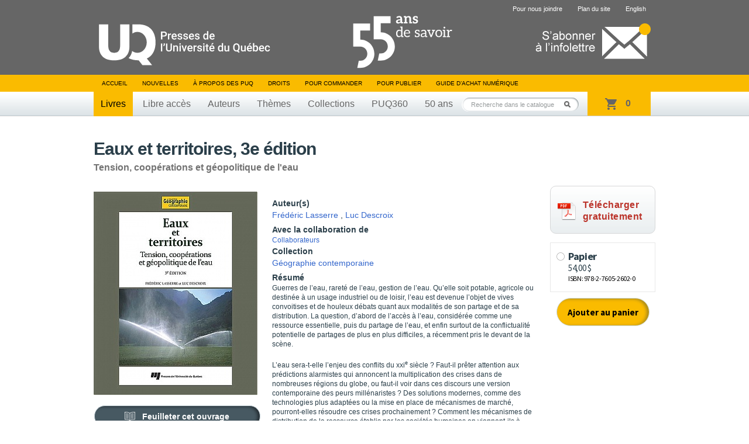

--- FILE ---
content_type: text/html; charset=UTF-8
request_url: https://www.puq.ca/catalogue/livres/eaux-territoires-edition-1716.html
body_size: 6437
content:
<!DOCTYPE html PUBLIC "-//W3C//DTD XHTML 1.0 Transitional//EN" "http://www.w3.org/TR/xhtml1/DTD/xhtml1-transitional.dtd">
<html xmlns="http://www.w3.org/1999/xhtml" lang="fr" xml:lang="fr">

<head>
    <title>Eaux et territoires, 3e édition — Presses de l'Université du Québec</title>
<meta http-equiv="Content-Type" content="text/html; charset=UTF-8"/>
<meta name="title" content="Presses de l'Université du Québec"/>
<meta name="description"
      content="Livres en éducation, gestion, tourisme, science politique, sciences appliquées, sciences sociales, psychologie, communications, éthique, arts, géographie et tourisme."/>
<meta name="DC.creator" content="iXmédia - http://www.ixmedia.com"/>

<meta property="og:description"
      content="Guerres de l&rsquo;eau, raret&eacute; de l&rsquo;eau, gestion de l&rsquo;eau. Qu&rsquo;elle soit potable, agricole ou destin&eacute;e &agrave; un usage industriel ou de loisir, l&rsquo;eau est devenue l&rsquo;objet de vives convoitises et de houleux d&eacute;bats quant aux modalit&eacute;s de son p..."/>
<meta property="og:title" content="Eaux et territoires, 3e édition"/>
<meta property="og:image" content="https://www.puq.ca/media/produits/miniatures/1716/280x0_D2602.jpg"/>

<link rel="shortcut icon" href="/favicon.ico" type="image/x-icon"/>    <link rel="stylesheet" href="/css/screen.css?v=2" type="text/css" media="screen" />
    <link rel="stylesheet" href="/css/print.css" type="text/css" media="print" />
    <link title="Fil RSS des Presses de l'Université du Québec" rel="alternate" type="application/rss+xml" href="/rss/nouvelles.xml" />

            <link rel="stylesheet" href="/js/libs/owl/owl.carousel.min.css" type="text/css" media="screen">
        <script src="https://code.jquery.com/jquery-1.12.4.min.js" integrity="sha256-ZosEbRLbNQzLpnKIkEdrPv7lOy9C27hHQ+Xp8a4MxAQ=" crossorigin="anonymous"></script>
        <script type="text/javascript" src="/js/libs/owl/owl.carousel.min.js"></script>
                    <script type="text/javascript" src="/js/jquery/jquery-1.7.2.min.js"></script>
            
    <script type="text/javascript" src="/js/jquery/jquery.easing.1.3.js"></script>
    <script type="text/javascript" src="/js/jquery/jquery.coda-slider-2.0.js"></script>
    <script type="text/javascript" src="/js/jquery/jquery.metadata.js"></script>
    <script type="text/javascript" src="/js/jquery/jquery.autocomplete.js"></script>
    <script type="text/javascript" src="/js/libs/iframeresizer.min.js"></script>
    <script type="text/javascript" src="/js/jquery/jquery.tooltip.js"></script>

            <script type="text/javascript" src="/js/jquery/jquery.bgiframe.js"></script>
    
    
    
    <script type="text/javascript" src="/js/ix.js"></script>
    <script type="text/javascript">
        var PUQ_URL = '//www.puq.ca';
    </script>
    <script type="text/javascript" src="/js/global.js"></script>
    <link href="https://cdn.jsdelivr.net/npm/select2@4.1.0-rc.0/dist/css/select2.min.css" rel="stylesheet" />
    <script src="https://cdn.jsdelivr.net/npm/select2@4.1.0-rc.0/dist/js/select2.min.js"></script>
    <!--[if IE 6]>
    <script src="/js/ie6/dd_belatedpng.js"></script>
    <script type="text/javascript" src="/js/ie6/ie6.js"></script><![endif]-->

    
                <!-- Google Tag Manager -->
            <script>
                (function(w, d, s, l, i) {
                    w[l] = w[l] || [];
                    w[l].push({
                        'gtm.start': new Date().getTime(),
                        event: 'gtm.js'
                    });
                    var f = d.getElementsByTagName(s)[0],
                        j = d.createElement(s),
                        dl = l != 'dataLayer' ? '&l=' + l : '';
                    j.async = true;
                    j.src =
                        'https://www.googletagmanager.com/gtm.js?id=' + i + dl;
                    f.parentNode.insertBefore(j, f);
                })(window, document, 'script', 'dataLayer', 'GTM-THH364D');
            </script>
            <!-- End Google Tag Manager -->
    
</head>

<body class="template-fiche-livre">

                <!-- Google Tag Manager (noscript) -->
            <noscript><iframe src="https://www.googletagmanager.com/ns.html?id=GTM-THH364D"
                    height="0" width="0" style="display:none;visibility:hidden"></iframe></noscript>
            <!-- End Google Tag Manager (noscript) -->
    
    <div id="conteneur"         data-product-id="1716"
        >
        <div id="wrap">

            <div id="entete">
                <div class="contenu">

                                            <span class="banner"></span>
                                        <a href="/"><img class="logo" src="/images/interface/logo-header.svg" height="74" alt="Presse de l'Université du Québec" /></a>
                    <a class="infolettre-cta" href="/infolettre.php"><img src="/images/interface/icon-infolettre.png" height="61" alt="S'abonner à l'infolettre" /></a>
                    <ul id="sub-nav">
                                                <li>
                                <a href="/pour-nous-joindre.php">Pour nous joindre</a>
                            </li>
                        <li>
                                <a href="/plan-du-site.php">Plan du site</a>
                            </li>                        <li>
                                <a href="/english.php" hreflang="en" lang="en">English</a>
                            </li>                    </ul>

                    <ul id="nav">
                        <li>
                            <a href="/">Accueil</a>
                        </li>
                        <li>
                                <a href="/blogue/?s=">Nouvelles</a>
                            </li>                        <li>
                                <a href="/mandat.php">À propos des PUQ</a>
                            </li>                        <li>
                                <a href="/droits-de-reproduction.php">Droits</a>
                            </li>                        <li>
                                <a href="/pour-commander-un-livre.php">Pour commander</a>
                            </li>                        <li>
                                <a href="/pour-publier.php">Pour publier</a>
                            </li>                                                <!-- <li><a id="abonnement-infolettre" href="javascript://">S'abonner à l'infolettre</a></li> -->
                        <li>
                                <a href="/livre-numerique.php">Guide d’achat numérique</a>
                            </li>                    </ul>
                    <div id="classement">
                        <ul>
                            <li>
                                    <a class="active" href="/catalogue/livres/liste.html">Livres</a>
                                </li>                            <li>
                                    <a href="/catalogue/libreacces/liste.html">Libre accès</a>
                                </li>                            <li>
                                    <a href="/auteurs/">Auteurs</a>
                                </li>                            <li>
                                    <a href="/catalogue/themes/">Thèmes</a>
                                </li>                            <li>
                                    <a href="/catalogue/collections/">Collections</a>
                                </li>                            <!-- Only one serie to show, hardcode directly to said serie -->
                            <li>
                                    <a href="/catalogue/series/liste-puq360-2.html">PUQ360</a>
                                </li>                            <li>
                                <a href="/50ans">50 ans</a>
                            </li>
                        </ul>
                    </div>
                    <!-- CART -->
                    <div class="cart-holder">
                        <div class="js-cart cart-widget" data-url="//transaction.puq.ca/ajax/cart-infos" id="cart">
                            <a href="//transaction.puq.ca/fr/?back=www.puq.ca/"
                                class="cart-widget__link">
                                <span class="js-cart-count cart-widget__count"></span>
                                <span class="js-cart-text cart-widget__label"><span class="js-pluriel"></span></span>
                            </a>
                        </div>
                    </div>
                    <div id="recherche" class="champ-recherche">
                        <form method="get" action="/recherche/">
                            <span>
                                <input class="{libele:'Recherche dans le catalogue'}" type="text" name="s" id="s"
                                    value="Recherche dans le catalogue" />
                                <button type="submit">Rechercher</button>
                            </span>
                        </form>
                    </div>
                </div>
            </div>

                                        
<!-- STRUCTURED DATA BEGIN -->
<script type="application/ld+json">
{
    "@context": "http://schema.org",
    "@type": "Book",
    "mainEntity": {
        "@type": "Book",
        "name": " Eaux et territoires, 3e édition",
        "author": [
        	    		{
    			"@type": "Person",
    			"name": "Frédéric Lasserre",
    			"sameAs": ""
    		},        	    		{
    			"@type": "Person",
    			"name": "Luc Descroix",
    			"sameAs": ""
    		}        	        ],
        "url": "https://www.puq.ca/catalogue/livres/eaux-territoires-edition-1716.html",
        "sameAs": "",
        "genre": "Géographie",
		"image": "/media/produits/miniatures/1716/280x0_D2602.jpg",
		"award": ""
        },
    "workExample": [
            	{
	        "@type": "Book",
	        "isbn": "978-2-7605-2602-0",
	        "bookEdition": "",
	        "bookFormat": "https://schema.org/Hardcover",
	        	        	"inLanguage": "fr ",
	        	        "datePublished": "2011-01-26",
	        "numberOfPages": "518",
           	"publisher": {
	            "@type": "Organization",
	            "name": "Presses de l’Université du Québec"
	        },
	        "offers": {
	            "@type": "Offer",
	            "Price": "54.00",
	            "priceCurrency": "CAD",
	            "availability": "https://schema.org/InStock"
	        }
	    },        	{
	        "@type": "Book",
	        "isbn": "978-2-7605-2603-7",
	        "bookEdition": "",
	        "bookFormat": "https://schema.org/EBook",
	        	        	"inLanguage": "fr ",
	        	        "datePublished": "2011-01-26",
	        "numberOfPages": "518",
           	"publisher": {
	            "@type": "Organization",
	            "name": "Presses de l’Université du Québec"
	        },
	        "offers": {
	            "@type": "Offer",
	            "Price": "42.99",
	            "priceCurrency": "CAD",
	            "availability": "https://schema.org/InStock"
	        }
	    },        	{
	        "@type": "Book",
	        "isbn": "978-2-7605-2927-4",
	        "bookEdition": "",
	        "bookFormat": "https://schema.org/EBook",
	        	        	"inLanguage": "fr ",
	        	        "datePublished": "2011-01-26",
	        "numberOfPages": "518",
           	"publisher": {
	            "@type": "Organization",
	            "name": "Presses de l’Université du Québec"
	        },
	        "offers": {
	            "@type": "Offer",
	            "Price": "42.99",
	            "priceCurrency": "CAD",
	            "availability": "https://schema.org/InStock"
	        }
	    }        ]
}
</script>
<!-- STRUCTURED DATA END -->

<div id="contenu">
    
    <div class="clearfix">
    <div id="titre-livre">
            <h1 id="book-name-gtm">Eaux et territoires, 3e édition</h1>
      <p>Tension, coopérations et géopolitique de l'eau</p>    </div>
  </div>

    <div id="fiche-livre" class="clearfix">
    <div class="apercu">
      <div class="couverture">
        <script type="text/javascript" src="//www.entrepotnumerique.com/api/bridge.js?v=2&amp;mid=7&amp;l=fr"></script>
        <div id="enqc-wrap-9782760526037" class="enqc-wrap">
          <div class="couverture-image">
            <div class="book-browse flipbook-text">
                              <img src="/media/produits/miniatures/1716/280x0_D2602.jpg" alt="Eaux et territoires, 3e édition" />
              <span class='book-action-info'><span class='ico-book-action'></span>Feuilleter cet ouvrage</span>            </div>
            <div class="js-no-link-on-browse-flip">
              <img src="/media/produits/miniatures/1716/280x0_D2602.jpg" alt="Eaux et territoires, 3e édition" />
            </div>
          </div>
        </div>


              </div>
          </div>

        <div class="description">
      
      <ul class="participants">
              <li>
          <p class="titre">Auteur(s)</p>
          <p>              <a href="/auteurs/frederic-lasserre-831.html">Frédéric Lasserre</a>
              ,               <a href="/auteurs/luc-descroix-832.html">Luc Descroix</a>
                        </p>
        </li>
      
              <li><p class="titre">Avec la collaboration de</p>
                      <a class="collaborateur" href="javascript://">Collaborateurs</a>
                  </li>
      
      
              <li>
          <p class="titre">Collection</p>
          <p><a href="/catalogue/collections/liste-geographie-contemporaine-33.html">Géographie contemporaine</a></p>
        </li>
              </ul>

              <p class="titre-short">Résumé</p>
        <div class="p"><p>
	Guerres de l&rsquo;eau, raret&eacute; de l&rsquo;eau, gestion de l&rsquo;eau. Qu&rsquo;elle soit potable, agricole ou destin&eacute;e &agrave; un usage industriel ou de loisir, l&rsquo;eau est devenue l&rsquo;objet de vives convoitises et de houleux d&eacute;bats quant aux modalit&eacute;s de son partage et de sa distribution. La question, d&rsquo;abord de l&rsquo;acc&egrave;s &agrave; l&rsquo;eau, consid&eacute;r&eacute;e comme une ressource essentielle, puis du partage de l&rsquo;eau, et enfin surtout de la conflictualit&eacute; potentielle de partages de plus en plus difficiles, a r&eacute;cemment pris le devant de la sc&egrave;ne.</p>
<p>
	L&rsquo;eau sera-t-elle l&rsquo;enjeu des conflits du xxi<sup>e</sup> si&egrave;cle&nbsp;? Faut-il pr&ecirc;ter attention aux pr&eacute;dictions alarmistes qui annoncent la multiplication des crises dans de nombreuses r&eacute;gions du globe, ou faut-il voir dans ces discours une version contemporaine des peurs mill&eacute;naristes&nbsp;? Des solutions modernes, comme des technologies plus adapt&eacute;es ou la mise en place de m&eacute;canismes de march&eacute;, pourront-elles r&eacute;soudre ces crises prochainement&nbsp;? Comment les m&eacute;canismes de distribution de la ressource &eacute;tablis par les soci&eacute;t&eacute;s humaines en viennent-ils &agrave; s&rsquo;enrayer aujourd&rsquo;hui&nbsp;? Quelles solutions se dessinent pour favoriser la n&eacute;cessaire coop&eacute;ration dans ce domaine&nbsp;?</p>
<p>
	&Agrave; partir de cas issus de plusieurs continents, les auteurs examinent les facteurs li&eacute;s &agrave; l&rsquo;accessibilit&eacute; &agrave; l&rsquo;eau ainsi que les principaux enjeux de la r&eacute;partition, de la distribution et des choix relatifs &agrave; l&rsquo;usage de cette importante ressource.</p></div>
      
                    <script type="text/javascript">
            $.ajax({
              url: "//transaction.puq.ca/fr/chapters/978-2-7605-2602-0",
              success: function(data){
                data = JSON.parse(data.replace(/&quot;/g, "\""));
                $.each(data, function(key, value) {
                  if(isNaN(parseInt(value["title"].charAt(0))))
                  {
                    var htmlAppend = "<div class='table-of-contents__row'><span>" + value["title"] + "</span><span>" + value["page"] + "</span></div>";
                    $("#chapters").append(htmlAppend);
                  }
                });
              }
            })
        </script>

        <div class="table-of-contents">
            <h3 class="table-of-contents__title">Table des matières</h3>

            <input id="table-of-contents-toggle" class="table-of-contents__toggle" type="checkbox">
            <div id="chapters" class="table-of-contents__list">
            </div>
            <label for="table-of-contents-toggle" class="table-of-contents__trigger"><span>Voir toute la table des matières</span></label>
        </div>
            <p class="details">
      2011, 518 pages, D2602, ISBN 978-2-7605-2602-0      </p>

              <p id="ce-quon-en-dit">Ce qu’on en dit...</p>
              <blockquote><p>
	&laquo;&nbsp;[U]ne &eacute;tude tr&egrave;s fouill&eacute;e sur cette question de l?eau qui est aujourd?hui sur toutes les l&egrave;vres [...]. Apr&egrave;s la lecture de ce livre aux nombreuses r&eacute;f&eacute;rences et aux &eacute;tudes de cas bien men&eacute;es, on pourra assur&eacute;ment passer de l?effet ?mode? des discussions &agrave; une r&eacute;flexion approfondie devant aboutir &agrave; des actes concrets au quotidien pour pr&eacute;server ce bien de l?humanit&eacute; qu?est l?eau. Un ouvrage &agrave; mettre absolument dans toutes les biblioth&egrave;ques&nbsp;!&nbsp;&raquo;</p>
<p>
	<strong>Jacques Muniga</strong>, <em>Les clionautes</em>, 5 d&eacute;cembre 2011 [En ligne]<br />
	<a href="http://www.clio-cr.clionautes.org/spip.php?article3730" target="_blank">Texte int&eacute;gral</a></p></blockquote>
              <blockquote><p>
	&laquo; [...] grande valeur des textes propos&eacute;s et [de] la r&eacute;flexion conduite dans cet ouvrage [...] &raquo;</p>
<p>
	- <strong>Helga-Jane SCARWELL</strong>, Universit&eacute; Lille 1 Sciences et Technologies, <a href="http://tem.revues.org/">Revue territoire en mouvement</a>, num&eacute;ros 17 et 18, volume 1, mai 2013</p></blockquote>
          </div>

            <a id="bt-free-access" href="https://extranet.puq.ca/media/produits/documents/1716_9782760526037.pdf" target="_blank">
            <p id="txt-free-access">Télécharger <br >gratuitement</p>
        </a>
        
                          <div class="achats">
            <iframe src="//transaction.puq.ca/fr/embed/978-2-7605-2602-0" frameborder="0" width="100%" scrolling="no"></iframe>
          </div>
        

      </div>

     <div id="voir-aussi" class="livres"><h2>Voir aussi</h2>          <div class="groupe-livre">            <div class="livre">
              <div class="wrap">
                <div class="vignette">
                  <span class="bg-top"></span>
                  <a href="/catalogue/livres/arctique-systeme-international-4267.html" title="L' Arctique et le système international">
                                                            <img width="160" src="/media/produits/miniatures/4267/160x0_D6009_pn.jpg" alt="L' Arctique et le système international" />
                  </a>
                </div>
                                <span class="nouveaute"></span>
              </div>
              <a href="arctique-systeme-international-4267.html" title="L' Arctique et le système international">
                <span class="titre"  style="padding:0 10px; max-width:160px;">L' Arctique et le système international</span>
              </a>
            </div>
                                        <div class="livre">
              <div class="wrap">
                <div class="vignette">
                  <span class="bg-top"></span>
                  <a href="/catalogue/livres/culture-revitalisation-urbaine-cas-cinema-beaubien-3974.html" title="Culture et revitalisation urbaine: le cas du Cinéma Beaubien à Montréal">
                                                            <img width="160" src="/media/produits/miniatures/3974/160x0_D5707_pn.jpg" alt="Culture et revitalisation urbaine: le cas du Cinéma Beaubien à Montréal" />
                  </a>
                </div>
                                <span class="nouveaute"></span>
              </div>
              <a href="culture-revitalisation-urbaine-cas-cinema-beaubien-3974.html" title="Culture et revitalisation urbaine: le cas du Cinéma Beaubien à Montréal">
                <span class="titre"  style="padding:0 10px; max-width:160px;">Culture et revitalisation urbaine: le cas du Cinéma Beaubien à Montréal</span>
              </a>
            </div>
                                        <div class="livre">
              <div class="wrap">
                <div class="vignette">
                  <span class="bg-top"></span>
                  <a href="/catalogue/livres/les-communs-culturels-5106.html" title="Les communs culturels">
                                                            <img width="160" src="/media/produits/miniatures/5106/160x0_D6223_pn.jpg" alt="Les communs culturels" />
                  </a>
                </div>
                                <span class="nouveaute">Nouveauté</span>
              </div>
              <a href="les-communs-culturels-5106.html" title="Les communs culturels">
                <span class="titre"  style="padding:0 10px; max-width:160px;">Les communs culturels</span>
              </a>
            </div>
                                        <div class="livre last">
              <div class="wrap">
                <div class="vignette">
                  <span class="bg-top"></span>
                  <a href="/catalogue/livres/ere-indo-pacifique-5032.html" title="L' ère de l'Indo-Pacifique">
                                                            <img width="160" src="/media/produits/miniatures/5032/160x0_D6271_pn2.jpg" alt="L' ère de l'Indo-Pacifique" />
                  </a>
                </div>
                                <span class="nouveaute">Nouveauté</span>
              </div>
              <a href="ere-indo-pacifique-5032.html" title="L' ère de l'Indo-Pacifique">
                <span class="titre"  style="padding:0 10px; max-width:160px;">L' ère de l'Indo-Pacifique</span>
              </a>
            </div>
          </div>        <!--https://www.puq.ca/catalogue/livres/arctique-systeme-international-4267.html;https://www.puq.ca/catalogue/livres/culture-revitalisation-urbaine-cas-cinema-beaubien-3974.html;https://www.puq.ca/catalogue/livres/les-communs-culturels-5106.html;https://www.puq.ca/catalogue/livres/ere-indo-pacifique-5032.html--><!--https://www.puq.ca/catalogue/livres/product-4267.html;https://www.puq.ca/catalogue/livres/product-3974.html;https://www.puq.ca/catalogue/livres/product-5106.html;https://www.puq.ca/catalogue/livres/product-5032.html--></div>

    </div>
</div>

 
</div>

<div id="pied">
	<div class="contenu">
		<a href="#"><img class="logo" src="/images/interface/logo-footer.png?v=1" alt="Presse de l'Université du Québec" /></a>

		<div id="coordonnees">
			<address>
				Édifice Fleurie, 480, de La Chapelle, bureau F015, Québec (Québec) Canada  G1K 0B6
			</address>
			<span>
				Tél.&nbsp;: (418) 657-4399&nbsp;&nbsp;&nbsp;Téléc.&nbsp;: (418) 657-2096&nbsp;&nbsp;&nbsp;&#112;&#117;&#113;&#64;&#112;&#117;&#113;&#46;&#99;&#97;
			</span>
		</div>
        <div class="droits">
            <p id="droits">
                ©2026 - Tous droits réservés<br />
                Réalisation&nbsp;: <a href="http://www.ixmedia.com/" title="Stratégie et conception Web à Québec: Design, programmation, SEO, marketing viral Web et web analytique: iXmédia.">iXmédia</a>
            </p>    
            <ul class="social-footer">
                <li><a class="social" href="https://www.linkedin.com/company/pressesuq/?originalSubdomain=ca"><img src="/images/interface/logo-linkedin.png" alt="Compte LinkedIn"/></a></li>
                <li><a class="social" href="/rss/nouvelles.xml"><img src="/images/interface/logo-rss.png"  alt="Fils RSS"/></a></li>
            </ul>
            
        </div>

	</div>
</div>

<script type="text/javascript" src="/js/libs/ixcheckout.js"></script>
 <div class="form-overlay" id="collaborateur">
    <div class="form">
        <a class="fermer clearfix" href="javascript://"><strong>&times;</strong></a>
        <h1>Collaborateurs</h1>

        <div class="collaborateur clearfix">
                        <p>Jean Burton</p>
                        <p>Anne Le Strat</p>
                    </div>
    </div>
 </div>

  <div class="form-overlay" id="envoyer">
    <form method="post" action="/envoyer-ami.php">
      <input type="hidden" id="idProduit" name="idProduit" value="1716" />
      <a class="fermer clearfix" href="javascript://"><strong>&times;</strong></a>
      <h1>Envoyer à un ami</h1>

      <div class="champs">
        <ul>
          <li class="clearfix">
            <label for="auteur-nom">Votre nom&nbsp;:</label>
            <input type="text" id="auteur-nom" name="auteur-nom" />
          </li>
          <li class="clearfix">
            <label for="auteur-courriel">Votre courriel&nbsp;:</label>
            <input type="text" id="auteur-courriel" name="auteur-courriel" />
          </li>
          <li class="clearfix">
            <label for="destinataire-nom">Nom du destinataire&nbsp;:</label>
            <input type="text" id="destinataire-nom" name="destinataire-nom" />
          </li>
          <li class="clearfix">
            <label for="destinataire-courriel">Courriel du destinataire&nbsp;:</label>
            <input type="text" id="destinataire-courriel" name="destinataire-courriel" />
          </li>
          <li class="clearfix">
            <label for="commentaires">Commentaires&nbsp;:</label>
            <textarea id="commentaires" name="commentaires" rows="6" cols="40" ></textarea>
          </li>
        </ul>
        <p class="bouton"><button type="submit">Envoyer</button></p>
      </div>
      <div class="loading">
        <p>Envoi du courriel...</p>
      </div>
      <div class="confirmation">
        <p>Votre courriel a été envoyé avec succès&nbsp;!</p>
      </div>
      <div class="form-erreur">
        <p>Une erreur est survenue, essaie un peu plus tard&nbsp;!</p>
      </div>
    </form>
  </div>

<div id="overlay"></div>
  <div id="fb-root"></div>
  <script>(function(d, s, id) {
          var js, fjs = d.getElementsByTagName(s)[0];
          if (d.getElementById(id)) return;
          js = d.createElement(s); js.id = id;
          js.src = "//connect.facebook.net/fr_CA/all.js#xfbml=1&appId=440127559415251";
          fjs.parentNode.insertBefore(js, fjs);
      }(document, 'script', 'facebook-jssdk'));</script>
  <script>!function(d,s,id){var js,fjs=d.getElementsByTagName(s)[0],p=/^http:/.test(d.location)?'http':'https';if(!d.getElementById(id)){js=d.createElement(s);js.id=id;js.src=p+'://platform.twitter.com/widgets.js';fjs.parentNode.insertBefore(js,fjs);}}(document, 'script', 'twitter-wjs');</script>
</body>
</html>


--- FILE ---
content_type: text/html; charset=utf-8
request_url: https://transaction.puq.ca/fr/chapters/978-2-7605-2602-0
body_size: 874
content:
[{&quot;title&quot;:&quot;Eaux et territoires, 3e édition&quot;,&quot;page&quot;:1},{&quot;title&quot;:&quot;Remerciements&quot;,&quot;page&quot;:11},{&quot;title&quot;:&quot;Table des matières&quot;,&quot;page&quot;:13},{&quot;title&quot;:&quot;Liste des figures&quot;,&quot;page&quot;:21},{&quot;title&quot;:&quot;Liste des tableaux&quot;,&quot;page&quot;:23},{&quot;title&quot;:&quot;Introduction&quot;,&quot;page&quot;:27},{&quot;title&quot;:&quot;Partie 1 - Les enjeux de l’eau dans le monde&quot;,&quot;page&quot;:41},{&quot;title&quot;:&quot;Chapitre 1 - Les guerres de l’eau: mythe ou réalité future?&quot;,&quot;page&quot;:43},{&quot;title&quot;:&quot;Chapitre 2 - L’eau rare? Des solutions pour assurer l’approvisionnement&quot;,&quot;page&quot;:95},{&quot;title&quot;:&quot;Chapitre 3 - Le droit international règlera-t-il les litiges ?&quot;,&quot;page&quot;:147},{&quot;title&quot;:&quot;Chapitre 4 - L’irrigation: multiplication des récoltes, concentration des nuisances&quot;,&quot;page&quot;:163},{&quot;title&quot;:&quot;Chapitre 5 - Gestion de l’eau ou aménagement de l’espace? La fonction hydrologique d’un territoire&quot;,&quot;page&quot;:183},{&quot;title&quot;:&quot;Chapitre 6 - La gestion intégrée des ressources en eau par bassin: au-delà de la rhétorique&quot;,&quot;page&quot;:217},{&quot;title&quot;:&quot;Partie 2 - Études des cas&quot;,&quot;page&quot;:235},{&quot;title&quot;:&quot;Chapitre 7 - Les eaux de la Terre sainte: le bassin du Jourdain au cœur de vives convoitises&quot;,&quot;page&quot;:237},{&quot;title&quot;:&quot;Chapitre 8 - Le lien eau-terre dans le conflit israélo-palestinien: le poids des représentations&quot;,&quot;page&quot;:259},{&quot;title&quot;:&quot;Chapitre 9 - Le Tigre et l’Euphrate: les fleuves de la discorde&quot;,&quot;page&quot;:281},{&quot;title&quot;:&quot;Chapitre 10 - L’Égypte peut-elle envisager un partage du Nil ?&quot;,&quot;page&quot;:299},{&quot;title&quot;:&quot;Chapitre 11 - Une mer disparaît: le désastre de la mer d’Aral&quot;,&quot;page&quot;:325},{&quot;title&quot;:&quot;Chapitre 12 - La Chine du Nord importera de l’eau de ses lointaines montagnes&quot;,&quot;page&quot;:351},{&quot;title&quot;:&quot;Chapitre 13 - Australie: le poison du sel&quot;,&quot;page&quot;:381},{&quot;title&quot;:&quot;Chapitre 14 - L’Amérique a soif: les États-Unis obligeront-ils Ottawa à céder l’eau du Canada ?&quot;,&quot;page&quot;:399},{&quot;title&quot;:&quot;Chapitre 15 - Des conflits de l’eau à la limite du Nord et du Sud: les eaux et la frontière&quot;,&quot;page&quot;:439},{&quot;title&quot;:&quot;Chapitre 16 - Les conflits de l’eau au Nord-Mexique: usage, appartenance et préservation des ressources en marge du désert de Chihuahua&quot;,&quot;page&quot;:451},{&quot;title&quot;:&quot;Chapitre 17 - Sur les rives du Sénégal: l’eau et le riz dans la gestion du territoire&quot;,&quot;page&quot;:475},{&quot;title&quot;:&quot;Conclusion - Une mode ou un souci croissant ?&quot;,&quot;page&quot;:505},{&quot;title&quot;:&quot;Les auteurs&quot;,&quot;page&quot;:515}]

--- FILE ---
content_type: text/html; charset=utf-8
request_url: https://transaction.puq.ca/fr/embed/978-2-7605-2602-0
body_size: 611
content:
<!DOCTYPE html>
<html>
<head>
  <title>Presse de l&#39;Université du Québec</title>
  <meta name="robots" content="noindex, nofollow">
  <link href='https://fonts.googleapis.com/css?family=Open+Sans:400,600' rel='stylesheet' type='text/css'>
  <link rel="stylesheet" media="all" href="/assets/embed-447c3a0bc2e749d8209b4d9d665b901d.css" />
  <meta name="csrf-param" content="authenticity_token" />
<meta name="csrf-token" content="km7DAHivXLwOw7tKgYA0ShrP/0T4FyMVxy7GlSTPXDTb3tQUa9UrnD7+GzbZctzbDiRgA5GGRb4C6PGEMIfKJQ==" />
  <script src="/assets/globalhead-752cb91a7fd54cb8f6d5d7bfd5d2aa10.js"></script>
</head>
<body>
  <div class="atc ixco-wrapper js-ixco-wrapper" data-status="done">


	
	
    <form class="atc__formats js-ixco-form" action="/fr/panier/ajouter" accept-charset="UTF-8" method="get"><input name="utf8" type="hidden" value="&#x2713;" />
      <ul>


          <li>
              <input type="radio" name="isbn" id="isbn_978-2-7605-2602-0" value="978-2-7605-2602-0" class="atc__input js-ixcoradio" />
              <label class="atc__format js-ixcolabel" for="isbn_978-2-7605-2602-0">
                <div class="inner">
                  <p>
                    <strong>Papier
                    <br/>
                    <span>54,00 $</span></strong><br/>
                    ISBN: 978-2-7605-2602-0
                  </p>
                </div>
</label>          </li>


          <li>
              <input type="radio" name="isbn" id="isbn_epub" value="epub" class="atc__input js-ixcoradio" disabled="disabled" />
              <label class="atc__format js-ixcolabel" for="isbn_epub">
                <div class="inner">
                  <p>
                    <strong>ePub</strong><br/>
                  </p>
                </div>
</label>          </li>


          <li>
              <input type="radio" name="isbn" id="isbn_epub_ac" value="epub_ac" class="atc__input js-ixcoradio" disabled="disabled" />
              <label class="atc__format js-ixcolabel" for="isbn_epub_ac">
                <div class="inner">
                  <p>
                    <strong>ePub Accessible</strong><br/>
                  </p>
                </div>
</label>          </li>


          <li>
              <input type="radio" name="isbn" id="isbn_pdf" value="pdf" class="atc__input js-ixcoradio" disabled="disabled" />
              <label class="atc__format js-ixcolabel" for="isbn_pdf">
                <div class="inner">
                  <p>
                    <strong>PDF</strong><br/>
                  </p>
                </div>
</label>          </li>

      </ul>
	
      <input type="hidden" name="main_isbn" value="978-2-7605-2602-0">
      <button name="button" type="submit" class="atc__submit js-ixco-submit">Ajouter au panier</button>

</form></div>

  <script src="/assets/embed-2555379edb20358d692842dde6e44960.js"></script>
</body>
</html>


--- FILE ---
content_type: text/javascript; charset=utf-8
request_url: https://transaction.puq.ca/ajax/cart-infos?callback=jQuery172027686598220607417_1769076090814&_=1769076092708
body_size: 396
content:
/**/jQuery172027686598220607417_1769076090814({"cart":{"size":0,"sub_total":0}})

--- FILE ---
content_type: text/javascript; charset=utf-8
request_url: https://transaction.puq.ca/ajax/cart-infos?callback=jQuery172027686598220607417_1769076090813&_=1769076091169
body_size: 307
content:
/**/jQuery172027686598220607417_1769076090813({"cart":{"size":0,"sub_total":0}})